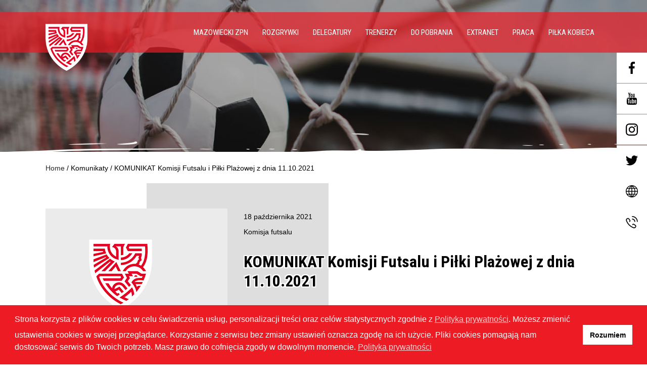

--- FILE ---
content_type: application/javascript
request_url: http://www.mzpn.pl/wp-content/plugins/wp-and-divi-icons-pro/icon-packs/ags-sketch/single-color/agsdi-icons.js?ver=1.6.1
body_size: 704
content:
/*! Minified and unminified versions of this file are located in the same directory. Access unminified version by replacing the .min.js extension with .js*/
(function () {
    var c = {"A": "agsdix-sske-"};
    var i = {
        "Aapplication": "e900",
        "Aappoinment": "e901",
        "Aassembly": "e902",
        "Abook_woth_notes": "e903",
        "Acalendar": "e904",
        "Aclapperboard": "e905",
        "Acloud_with_files": "e906",
        "Acomputer_speaker": "e907",
        "Acontact": "e908",
        "Aconversation": "e909",
        "Adictaphone": "e90a",
        "Ae-mail": "e90b",
        "Aequalizer": "e90c",
        "Agroup_of_people": "e90d",
        "Aheadphones": "e90e",
        "Ainstrument": "e90f",
        "Alaptop_with_speakers": "e910",
        "Alist_of_files": "e911",
        "Alistening": "e912",
        "Alocalization": "e913",
        "Amicrophone": "e914",
        "Amusic_disc": "e915",
        "Amusic_program": "e916",
        "Anewsletter": "e917",
        "Anote": "e918",
        "Aphone": "e919",
        "Aplay": "e91a",
        "Apopcorn": "e91b",
        "Aradio": "e91c",
        "Arecord": "e91d",
        "Arewind_backward": "e91e",
        "Arewind_forward": "e91f",
        "Arewind": "e920",
        "Asearch": "e921",
        "Asound_assembly": "e922",
        "Asound_turned_off": "e923",
        "Asound_turned_on": "e924",
        "Asound_wave": "e925",
        "Astop": "e926",
        "Avideo_editing": "e927"
    };
    if (!window.wadi_icons) window.wadi_icons = {};
    for (k in i) {
        window.wadi_icons[c[k[0]] + k.substr(1)] = i[k];
    }
    if (!window.wadi_fonts) window.wadi_fonts = {};
    window.wadi_fonts = Object.assign(window.wadi_fonts, {"agsdix-sske-": "ags-sketch-icon-pack"});
})();